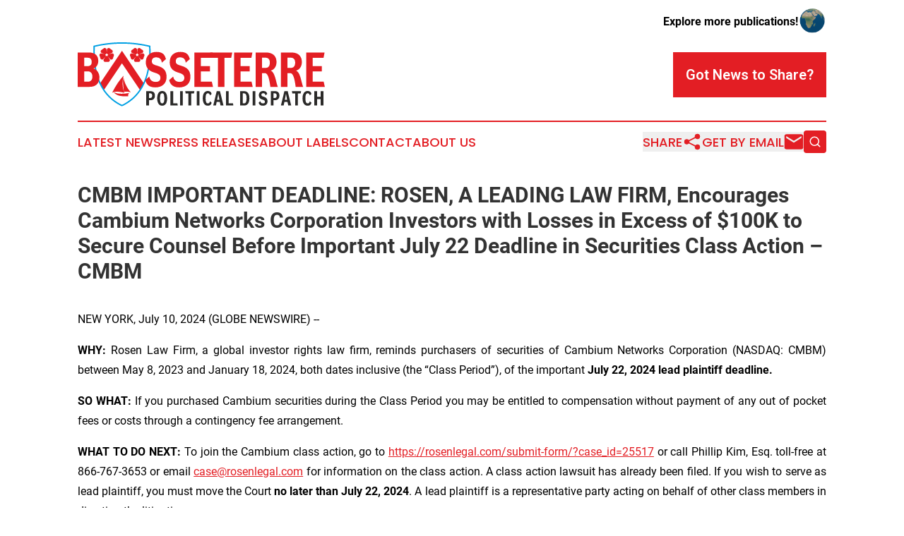

--- FILE ---
content_type: text/html;charset=utf-8
request_url: https://www.basseterrepoliticaldispatch.com/article/726690554-cmbm-important-deadline-rosen-a-leading-law-firm-encourages-cambium-networks-corporation-investors-with-losses-in-excess-of-100k-to-secure-counsel
body_size: 7832
content:
<!DOCTYPE html>
<html lang="en">
<head>
  <title>CMBM IMPORTANT DEADLINE: ROSEN, A LEADING LAW FIRM, Encourages Cambium Networks Corporation Investors with Losses in Excess of $100K to Secure Counsel Before Important July 22 Deadline in Securities Class Action – CMBM | Basseterre Political Dispatch</title>
  <meta charset="utf-8">
  <meta name="viewport" content="width=device-width, initial-scale=1">
    <meta name="description" content="Basseterre Political Dispatch is an online news publication focusing on politics &amp; government in the St. Kitts &amp; Nevis: The latest politics and government news from Saint Kitts and Nevis">
    <link rel="icon" href="https://cdn.newsmatics.com/agp/sites/basseterrepoliticaldispatch-favicon-1.png" type="image/png">
  <meta name="csrf-token" content="5R3E8uHhXA6Ha7O_3Q9Z5BzbcbOQ8ApDhN_pdbXY4JA=">
  <meta name="csrf-param" content="authenticity_token">
  <link href="/css/styles.min.css?v6eb3bc323562751890e3a74b24e16ad07f30b1f7" rel="stylesheet" data-turbo-track="reload">
  <link rel="stylesheet" href="/plugins/vanilla-cookieconsent/cookieconsent.css?v6eb3bc323562751890e3a74b24e16ad07f30b1f7">
  
<style type="text/css">
    :root {
        --color-primary-background: rgba(227, 30, 36, 0.1);
        --color-primary: #e31e24;
        --color-secondary: #007eb3;
    }
</style>

  <script type="importmap">
    {
      "imports": {
          "adController": "/js/controllers/adController.js?v6eb3bc323562751890e3a74b24e16ad07f30b1f7",
          "alertDialog": "/js/controllers/alertDialog.js?v6eb3bc323562751890e3a74b24e16ad07f30b1f7",
          "articleListController": "/js/controllers/articleListController.js?v6eb3bc323562751890e3a74b24e16ad07f30b1f7",
          "dialog": "/js/controllers/dialog.js?v6eb3bc323562751890e3a74b24e16ad07f30b1f7",
          "flashMessage": "/js/controllers/flashMessage.js?v6eb3bc323562751890e3a74b24e16ad07f30b1f7",
          "gptAdController": "/js/controllers/gptAdController.js?v6eb3bc323562751890e3a74b24e16ad07f30b1f7",
          "hamburgerController": "/js/controllers/hamburgerController.js?v6eb3bc323562751890e3a74b24e16ad07f30b1f7",
          "labelsDescription": "/js/controllers/labelsDescription.js?v6eb3bc323562751890e3a74b24e16ad07f30b1f7",
          "searchController": "/js/controllers/searchController.js?v6eb3bc323562751890e3a74b24e16ad07f30b1f7",
          "videoController": "/js/controllers/videoController.js?v6eb3bc323562751890e3a74b24e16ad07f30b1f7",
          "navigationController": "/js/controllers/navigationController.js?v6eb3bc323562751890e3a74b24e16ad07f30b1f7"          
      }
    }
  </script>
  <script>
      (function(w,d,s,l,i){w[l]=w[l]||[];w[l].push({'gtm.start':
      new Date().getTime(),event:'gtm.js'});var f=d.getElementsByTagName(s)[0],
      j=d.createElement(s),dl=l!='dataLayer'?'&l='+l:'';j.async=true;
      j.src='https://www.googletagmanager.com/gtm.js?id='+i+dl;
      f.parentNode.insertBefore(j,f);
      })(window,document,'script','dataLayer','GTM-KGCXW2X');
  </script>

  <script>
    window.dataLayer.push({
      'cookie_settings': 'delta'
    });
  </script>
</head>
<body class="df-5 is-subpage">
<noscript>
  <iframe src="https://www.googletagmanager.com/ns.html?id=GTM-KGCXW2X"
          height="0" width="0" style="display:none;visibility:hidden"></iframe>
</noscript>
<div class="layout">

  <!-- Top banner -->
  <div class="max-md:hidden w-full content universal-ribbon-inner flex justify-end items-center">
    <a href="https://www.affinitygrouppublishing.com/" target="_blank" class="brands">
      <span class="font-bold text-black">Explore more publications!</span>
      <div>
        <img src="/images/globe.png" height="40" width="40" class="icon-globe"/>
      </div>
    </a>
  </div>
  <header data-controller="hamburger">
  <div class="content">
    <div class="header-top">
      <div class="flex gap-2 masthead-container justify-between items-center">
        <div class="mr-4 logo-container">
          <a href="/">
              <img src="https://cdn.newsmatics.com/agp/sites/basseterrepoliticaldispatch-logo-1.svg" alt="Basseterre Political Dispatch"
                class="max-md:!h-[60px] lg:!max-h-[115px]" height="104"
                width="auto" />
          </a>
        </div>
        <button class="hamburger relative w-8 h-6">
          <span aria-hidden="true"
            class="block absolute h-[2px] w-9 bg-[--color-primary] transform transition duration-500 ease-in-out -translate-y-[15px]"></span>
          <span aria-hidden="true"
            class="block absolute h-[2px] w-7 bg-[--color-primary] transform transition duration-500 ease-in-out translate-x-[7px]"></span>
          <span aria-hidden="true"
            class="block absolute h-[2px] w-9 bg-[--color-primary] transform transition duration-500 ease-in-out translate-y-[15px]"></span>
        </button>
        <a href="/submit-news" class="max-md:hidden button button-upload-content button-primary w-fit">
          <span>Got News to Share?</span>
        </a>
      </div>
      <!--  Screen size line  -->
      <div class="absolute bottom-0 -ml-[20px] w-screen h-[1px] bg-[--color-primary] z-50 md:hidden">
      </div>
    </div>
    <!-- Navigation bar -->
    <div class="navigation is-hidden-on-mobile" id="main-navigation">
      <div class="w-full md:hidden">
        <div data-controller="search" class="relative w-full">
  <div data-search-target="form" class="relative active">
    <form data-action="submit->search#performSearch" class="search-form">
      <input type="text" name="query" placeholder="Search..." data-search-target="input" class="search-input md:hidden" />
      <button type="button" data-action="click->search#toggle" data-search-target="icon" class="button-search">
        <img height="18" width="18" src="/images/search.svg" />
      </button>
    </form>
  </div>
</div>

      </div>
      <nav class="navigation-part">
          <a href="/latest-news" class="nav-link">
            Latest News
          </a>
          <a href="/press-releases" class="nav-link">
            Press Releases
          </a>
          <a href="/about-labels" class="nav-link">
            About Labels
          </a>
          <a href="/contact" class="nav-link">
            Contact
          </a>
          <a href="/about" class="nav-link">
            About Us
          </a>
      </nav>
      <div class="w-full md:w-auto md:justify-end">
        <div data-controller="navigation" class="header-actions hidden">
  <button class="nav-link flex gap-1 items-center" onclick="window.ShareDialog.openDialog()">
    <span data-navigation-target="text">
      Share
    </span>
    <span class="icon-share"></span>
  </button>
  <button onclick="window.AlertDialog.openDialog()" class="nav-link nav-link-email flex items-center gap-1.5">
    <span data-navigation-target="text">
      Get by Email
    </span>
    <span class="icon-mail"></span>
  </button>
  <div class="max-md:hidden">
    <div data-controller="search" class="relative w-full">
  <div data-search-target="form" class="relative active">
    <form data-action="submit->search#performSearch" class="search-form">
      <input type="text" name="query" placeholder="Search..." data-search-target="input" class="search-input md:hidden" />
      <button type="button" data-action="click->search#toggle" data-search-target="icon" class="button-search">
        <img height="18" width="18" src="/images/search.svg" />
      </button>
    </form>
  </div>
</div>

  </div>
</div>

      </div>
      <a href="/submit-news" class="md:hidden uppercase button button-upload-content button-primary w-fit">
        <span>Got News to Share?</span>
      </a>
      <a href="https://www.affinitygrouppublishing.com/" target="_blank" class="nav-link-agp">
        Explore more publications!
        <img src="/images/globe.png" height="35" width="35" />
      </a>
    </div>
  </div>
</header>

  <div id="main-content" class="content">
    <div id="flash-message"></div>
    <h1>CMBM IMPORTANT DEADLINE: ROSEN, A LEADING LAW FIRM, Encourages Cambium Networks Corporation Investors with Losses in Excess of $100K to Secure Counsel Before Important July 22 Deadline in Securities Class Action – CMBM</h1>
<div class="press-release">
  
      <p align="justify">NEW YORK, July  10, 2024  (GLOBE NEWSWIRE) -- </p>  <p align="justify"><strong>WHY: </strong>Rosen Law Firm, a global investor rights law firm, reminds purchasers of securities of Cambium Networks Corporation (NASDAQ: CMBM) between May 8, 2023 and January 18, 2024, both dates inclusive (the &#x201C;Class Period&#x201D;), of the important <strong>July 22, 2024 lead plaintiff deadline.</strong><br></p>  <p align="justify"><strong>SO WHAT:</strong> If you purchased Cambium securities during the Class Period you may be entitled to compensation without payment of any out of pocket fees or costs through a contingency fee arrangement.</p>  <p align="justify"><strong>WHAT TO DO NEXT: </strong>To join the Cambium class action, go to <a href="https://www.globenewswire.com/Tracker?data=V0y6i5_8EcgMqgO_jvotb5Jwb_-E5ruTJmt5TP9nnqtPu3wlVuAytOHrqwe9XQv4BBUxR2_ORHTYFzWGxD-N7cxETWFB7DaNpWHyXmAKLBZwXk8JV6tWm55_j3hjra1jU2TEp2NzYtBR5tYFljXWvecQi2yNgMOx3_m5KiTjbmY=" rel="nofollow" target="_blank">https://rosenlegal.com/submit-form/?case_id=25517</a> or call Phillip Kim, Esq. toll-free at 866-767-3653 or email <a href="https://www.globenewswire.com/Tracker?data=ys_tNv6zH48kH79BGf5w6_EMIWusvxhl0nz2sVYc3LCuRE27kju1XceZV9vusfXhKQt_p14To_wVQfsJj_hxRemqcHExv1C8_ETBeKV03NA=" rel="nofollow" target="_blank">case@rosenlegal.com</a> for information on the class action. A class action lawsuit has already been filed. If you wish to serve as lead plaintiff, you must move the Court <strong>no later than July 22, 2024</strong>. A lead plaintiff is a representative party acting on behalf of other class members in directing the litigation.</p>  <p align="justify"><strong>WHY ROSEN LAW: </strong>We encourage investors to select qualified counsel with a track record of success in leadership roles. Often, firms issuing notices do not have comparable experience, resources or any meaningful peer recognition. <strong>Many of these firms do not actually litigate securities class actions, but are merely middlemen that refer clients or partner with law firms that actually litigate the cases.</strong> Be wise in selecting counsel. The Rosen Law Firm represents investors throughout the globe, concentrating its practice in securities class actions and shareholder derivative litigation. Rosen Law Firm has achieved the largest ever securities class action settlement against a Chinese Company. Rosen Law Firm was Ranked No. 1 by ISS Securities Class Action Services for number of securities class action settlements in 2017. The firm has been ranked in the top 4 each year since 2013 and has recovered hundreds of millions of dollars for investors. In 2019 alone the firm secured over $438 million for investors. In 2020, founding partner Laurence Rosen was named by law360 as a Titan of Plaintiffs&#x2019; Bar. Many of the firm&#x2019;s attorneys have been recognized by Lawdragon and Super Lawyers.</p>  <p align="justify"><strong>DETAILS OF THE CASE: </strong>According to the lawsuit, defendants throughout the Class Period made false and/or misleading statements and/or failed to disclose that: (1) there was a buildup of inventory in Cambium&#x2019;s distribution channels; (2) Cambium and its distributors were reasonably likely to offer aggressive discounts to reduce the high channel inventories; (3) Cambium&#x2019;s revenue would decline sequentially until the excess channel inventory was sold through; (4) Cambium was likely to incur significant charges to writedown excess and obsolete inventory; (5) as a result of the foregoing, Cambium&#x2019;s fiscal 2023 revenue and earnings would be adversely affected; and (6) as a result of the foregoing, defendants&#x2019; positive statements about Cambium&#x2019;s business, operations, and prospects were materially misleading and/or lacked a reasonable basis. When the true details entered the market, the lawsuit claims that investors suffered damages.<br>To join the Cambium class action, go to <a href="https://www.globenewswire.com/Tracker?data=V0y6i5_8EcgMqgO_jvotb5Jwb_-E5ruTJmt5TP9nnqtPu3wlVuAytOHrqwe9XQv4NualOTXF7yWZ931nIT4eqGWk4JnxRG3Eb6u434vJH5SM9L0q87EyEdAHRUZ2ATqCsXs66rSpUVrjRl6b7LXY2428Oa8U1-AlbwxVezDz0xM=" rel="nofollow" target="_blank">https://rosenlegal.com/submit-form/?case_id=25517</a> or call Phillip Kim, Esq. toll-free at 866-767-3653 or email <a href="https://www.globenewswire.com/Tracker?data=ys_tNv6zH48kH79BGf5w66eeJG_lvaEHP2UxNxM_Aq3SbTzfnHl1lD7Tb6hR3Cw2107a8BaCMvf-IhJXd2Bew7j_p2lHaUTlOlqQgq08AWI=" rel="nofollow" target="_blank">case@rosenlegal.com</a> for information on the class action.</p>  <p align="justify">No Class Has Been Certified. Until a class is certified, you are not represented by counsel unless you retain one. You may select counsel of your choice. You may also remain an absent class member and do nothing at this point. An investor&#x2019;s ability to share in any potential future recovery is not dependent upon serving as lead plaintiff.</p>  <p align="justify">Follow us for updates on LinkedIn: <a href="https://www.globenewswire.com/Tracker?data=V0y6i5_8EcgMqgO_jvotb3USfUHy6X8gk9Jjc8aWV8jvdJZ3sh3GCSkm95HT0eRAnz1tbti3IXV8HqpNB8o6OFNFCBUSSpLbPqQcXsg9qmwE2wLy1gDsDHXmxKJgcQyy5QkyxbQk2iZ1nppEzolWXjqU_gSAf8N8W8l8RxPrMVs=" rel="nofollow" target="_blank">https://www.linkedin.com/company/the-rosen-law-firm</a>, on Twitter: <a href="https://www.globenewswire.com/Tracker?data=V0y6i5_8EcgMqgO_jvotb1sO81-QJi2dqeNtG65bqDyjZi6fC_OgWTTH33Uz6g1e10OT2h4-NO9HRLCWqUukqMc7tX-u1ouewTFBSx9p71aQ5jMwFz75wZZmDUhh4wcb" rel="nofollow" target="_blank">https://twitter.com/rosen_firm</a> or on Facebook: <a href="https://www.globenewswire.com/Tracker?data=V0y6i5_8EcgMqgO_jvotb-dVk_qJEZyjdq_FxI4ygoAIyYqIoPqOIYZLw8N7uedLqSrTZ1pkNgj7E7j7yJk2fFm0H7Q0MlV3AxX9PjEH5aiAo7R7W7hGI8NHwsdWYBddR1VTFUZ-Bl5E7o4Xg0Z9mw==" rel="nofollow" target="_blank">https://www.facebook.com/rosenlawfirm/</a>.</p>  <p align="justify">Attorney Advertising. Prior results do not guarantee a similar outcome.</p>  <p align="justify">-------------------------------</p>  <p>Contact Information:</p>  <p>&#xA0;&#xA0;&#xA0;&#xA0;&#xA0;&#xA0;&#xA0;&#xA0;Laurence Rosen, Esq.<br>&#xA0;&#xA0;&#xA0;&#xA0;&#xA0;&#xA0;&#xA0;&#xA0;Phillip Kim, Esq.<br>&#xA0;&#xA0;&#xA0;&#xA0;&#xA0;&#xA0;&#xA0;&#xA0;The Rosen Law Firm, P.A.<br>&#xA0;&#xA0;&#xA0;&#xA0;&#xA0;&#xA0;&#xA0;&#xA0;275 Madison Avenue, 40th Floor<br>&#xA0;&#xA0;&#xA0;&#xA0;&#xA0;&#xA0;&#xA0;&#xA0;New York, NY 10016<br>&#xA0;&#xA0;&#xA0;&#xA0;&#xA0;&#xA0;&#xA0;&#xA0;Tel: (212) 686-1060<br>&#xA0;&#xA0;&#xA0;&#xA0;&#xA0;&#xA0;&#xA0;&#xA0;Toll Free: (866) 767-3653<br>&#xA0;&#xA0;&#xA0;&#xA0;&#xA0;&#xA0;&#xA0;&#xA0;Fax: (212) 202-3827<br>&#xA0;&#xA0;&#xA0;&#xA0;&#xA0;&#xA0;&#xA0;&#xA0;<a href="https://www.globenewswire.com/Tracker?data=ys_tNv6zH48kH79BGf5w6yRCjp2CP3fw2cbsmhuJ4aTJGxqzfZvULjzNUlgCHN66o0K_9OKOynuKzCW6Fnde_gN9lDQcGfBQe-F-FwhN3DA=" rel="nofollow" target="_blank">case@rosenlegal.com</a><br>&#xA0;&#xA0;&#xA0;&#xA0;&#xA0;&#xA0;&#xA0;&#xA0;<a href="https://www.globenewswire.com/Tracker?data=Bf_95Ryq3kWaZMpYgg_hzBcY1yaSSSi2LX-CQLX4jOevThb9zOSslbKpyxvt367zcyq_vPoo6fUwntdL1iySYKO881eg4mctFCrPgvjxS90=" rel="nofollow" target="_blank">www.rosenlegal.com</a></p> <img class="__GNW8366DE3E__IMG" src="https://www.globenewswire.com/newsroom/ti?nf=OTE3NjAxMyM2MzYxNjQ0IzIwMjA0MTE="> <br><img src="https://ml.globenewswire.com/media/OWRhZTFjMGYtOGE3YS00YmJhLWE1NTQtYWNiMGQwOTkwNWI4LTEwMzE5ODM=/tiny/The-Rosen-Law-Firm-PA.png" referrerpolicy="no-referrer-when-downgrade"><p><a href="https://www.globenewswire.com/NewsRoom/AttachmentNg/745335af-3a3a-4fb5-84c0-fdedc9adf092" rel="nofollow"><img src="https://ml.globenewswire.com/media/745335af-3a3a-4fb5-84c0-fdedc9adf092/small/july-30-2021-rosen-logo-jpg.jpg" border="0" width="150" height="56" alt="Primary Logo"></a></p>
    <p>
  Legal Disclaimer:
</p>
<p>
  EIN Presswire provides this news content "as is" without warranty of any kind. We do not accept any responsibility or liability
  for the accuracy, content, images, videos, licenses, completeness, legality, or reliability of the information contained in this
  article. If you have any complaints or copyright issues related to this article, kindly contact the author above.
</p>
<img class="prtr" src="https://www.einpresswire.com/tracking/article.gif?t=5&a=e2yCg2spj4hw9m8K&i=s5_uXNAvi77DIuaE" alt="">
</div>

  </div>
</div>
<footer class="footer footer-with-line">
  <div class="content flex flex-col">
    <p class="footer-text text-sm mb-4 order-2 lg:order-1">© 1995-2026 Newsmatics Inc. dba Affinity Group Publishing &amp; Basseterre Political Dispatch. All Rights Reserved.</p>
    <div class="footer-nav lg:mt-2 mb-[30px] lg:mb-0 flex gap-7 flex-wrap justify-center order-1 lg:order-2">
        <a href="/about" class="footer-link">About</a>
        <a href="/archive" class="footer-link">Press Release Archive</a>
        <a href="/submit-news" class="footer-link">Submit Press Release</a>
        <a href="/legal/terms" class="footer-link">Terms &amp; Conditions</a>
        <a href="/legal/dmca" class="footer-link">Copyright/DMCA Policy</a>
        <a href="/legal/privacy" class="footer-link">Privacy Policy</a>
        <a href="/contact" class="footer-link">Contact</a>
    </div>
  </div>
</footer>
<div data-controller="dialog" data-dialog-url-value="/" data-action="click->dialog#clickOutside">
  <dialog
    class="modal-shadow fixed backdrop:bg-black/20 z-40 text-left bg-white rounded-full w-[350px] h-[350px] overflow-visible"
    data-dialog-target="modal"
  >
    <div class="text-center h-full flex items-center justify-center">
      <button data-action="click->dialog#close" type="button" class="modal-share-close-button">
        ✖
      </button>
      <div>
        <div class="mb-4">
          <h3 class="font-bold text-[28px] mb-3">Share us</h3>
          <span class="text-[14px]">on your social networks:</span>
        </div>
        <div class="flex gap-6 justify-center text-center">
          <a href="https://www.facebook.com/sharer.php?u=https://www.basseterrepoliticaldispatch.com" class="flex flex-col items-center font-bold text-[#4a4a4a] text-sm" target="_blank">
            <span class="h-[55px] flex items-center">
              <img width="40px" src="/images/fb.png" alt="Facebook" class="mb-2">
            </span>
            <span class="text-[14px]">
              Facebook
            </span>
          </a>
          <a href="https://www.linkedin.com/sharing/share-offsite/?url=https://www.basseterrepoliticaldispatch.com" class="flex flex-col items-center font-bold text-[#4a4a4a] text-sm" target="_blank">
            <span class="h-[55px] flex items-center">
              <img width="40px" height="40px" src="/images/linkedin.png" alt="LinkedIn" class="mb-2">
            </span>
            <span class="text-[14px]">
            LinkedIn
            </span>
          </a>
        </div>
      </div>
    </div>
  </dialog>
</div>

<div data-controller="alert-dialog" data-action="click->alert-dialog#clickOutside">
  <dialog
    class="fixed backdrop:bg-black/20 modal-shadow z-40 text-left bg-white rounded-full w-full max-w-[450px] aspect-square overflow-visible"
    data-alert-dialog-target="modal">
    <div class="flex items-center text-center -mt-4 h-full flex-1 p-8 md:p-12">
      <button data-action="click->alert-dialog#close" type="button" class="modal-close-button">
        ✖
      </button>
      <div class="w-full" data-alert-dialog-target="subscribeForm">
        <img class="w-8 mx-auto mb-4" src="/images/agps.svg" alt="AGPs" />
        <p class="md:text-lg">Get the latest news on this topic.</p>
        <h3 class="dialog-title mt-4">SIGN UP FOR FREE TODAY</h3>
        <form data-action="submit->alert-dialog#submit" method="POST" action="/alerts">
  <input type="hidden" name="authenticity_token" value="5R3E8uHhXA6Ha7O_3Q9Z5BzbcbOQ8ApDhN_pdbXY4JA=">

  <input data-alert-dialog-target="fullnameInput" type="text" name="fullname" id="fullname" autocomplete="off" tabindex="-1">
  <label>
    <input data-alert-dialog-target="emailInput" placeholder="Email address" name="email" type="email"
      value=""
      class="rounded-xs mb-2 block w-full bg-white px-4 py-2 text-gray-900 border-[1px] border-solid border-gray-600 focus:border-2 focus:border-gray-800 placeholder:text-gray-400"
      required>
  </label>
  <div class="text-red-400 text-sm" data-alert-dialog-target="errorMessage"></div>

  <input data-alert-dialog-target="timestampInput" type="hidden" name="timestamp" value="1770022716" autocomplete="off" tabindex="-1">

  <input type="submit" value="Sign Up"
    class="!rounded-[3px] w-full mt-2 mb-4 bg-primary px-5 py-2 leading-5 font-semibold text-white hover:color-primary/75 cursor-pointer">
</form>
<a data-action="click->alert-dialog#close" class="text-black underline hover:no-underline inline-block mb-4" href="#">No Thanks</a>
<p class="text-[15px] leading-[22px]">
  By signing to this email alert, you<br /> agree to our
  <a href="/legal/terms" class="underline text-primary hover:no-underline" target="_blank">Terms & Conditions</a>
</p>

      </div>
      <div data-alert-dialog-target="checkEmail" class="hidden">
        <img class="inline-block w-9" src="/images/envelope.svg" />
        <h3 class="dialog-title">Check Your Email</h3>
        <p class="text-lg mb-12">We sent a one-time activation link to <b data-alert-dialog-target="userEmail"></b>.
          Just click on the link to
          continue.</p>
        <p class="text-lg">If you don't see the email in your inbox, check your spam folder or <a
            class="underline text-primary hover:no-underline" data-action="click->alert-dialog#showForm" href="#">try
            again</a>
        </p>
      </div>

      <!-- activated -->
      <div data-alert-dialog-target="activated" class="hidden">
        <img class="w-8 mx-auto mb-4" src="/images/agps.svg" alt="AGPs" />
        <h3 class="dialog-title">SUCCESS</h3>
        <p class="text-lg">You have successfully confirmed your email and are subscribed to <b>
            Basseterre Political Dispatch
          </b> daily
          news alert.</p>
      </div>
      <!-- alreadyActivated -->
      <div data-alert-dialog-target="alreadyActivated" class="hidden">
        <img class="w-8 mx-auto mb-4" src="/images/agps.svg" alt="AGPs" />
        <h3 class="dialog-title">Alert was already activated</h3>
        <p class="text-lg">It looks like you have already confirmed and are receiving the <b>
            Basseterre Political Dispatch
          </b> daily news
          alert.</p>
      </div>
      <!-- activateErrorMessage -->
      <div data-alert-dialog-target="activateErrorMessage" class="hidden">
        <img class="w-8 mx-auto mb-4" src="/images/agps.svg" alt="AGPs" />
        <h3 class="dialog-title">Oops!</h3>
        <p class="text-lg mb-4">It looks like something went wrong. Please try again.</p>
        <form data-action="submit->alert-dialog#submit" method="POST" action="/alerts">
  <input type="hidden" name="authenticity_token" value="5R3E8uHhXA6Ha7O_3Q9Z5BzbcbOQ8ApDhN_pdbXY4JA=">

  <input data-alert-dialog-target="fullnameInput" type="text" name="fullname" id="fullname" autocomplete="off" tabindex="-1">
  <label>
    <input data-alert-dialog-target="emailInput" placeholder="Email address" name="email" type="email"
      value=""
      class="rounded-xs mb-2 block w-full bg-white px-4 py-2 text-gray-900 border-[1px] border-solid border-gray-600 focus:border-2 focus:border-gray-800 placeholder:text-gray-400"
      required>
  </label>
  <div class="text-red-400 text-sm" data-alert-dialog-target="errorMessage"></div>

  <input data-alert-dialog-target="timestampInput" type="hidden" name="timestamp" value="1770022716" autocomplete="off" tabindex="-1">

  <input type="submit" value="Sign Up"
    class="!rounded-[3px] w-full mt-2 mb-4 bg-primary px-5 py-2 leading-5 font-semibold text-white hover:color-primary/75 cursor-pointer">
</form>
<a data-action="click->alert-dialog#close" class="text-black underline hover:no-underline inline-block mb-4" href="#">No Thanks</a>
<p class="text-[15px] leading-[22px]">
  By signing to this email alert, you<br /> agree to our
  <a href="/legal/terms" class="underline text-primary hover:no-underline" target="_blank">Terms & Conditions</a>
</p>

      </div>

      <!-- deactivated -->
      <div data-alert-dialog-target="deactivated" class="hidden">
        <img class="w-8 mx-auto mb-4" src="/images/agps.svg" alt="AGPs" />
        <h3 class="dialog-title">You are Unsubscribed!</h3>
        <p class="text-lg">You are no longer receiving the <b>
            Basseterre Political Dispatch
          </b>daily news alert.</p>
      </div>
      <!-- alreadyDeactivated -->
      <div data-alert-dialog-target="alreadyDeactivated" class="hidden">
        <img class="w-8 mx-auto mb-4" src="/images/agps.svg" alt="AGPs" />
        <h3 class="dialog-title">You have already unsubscribed!</h3>
        <p class="text-lg">You are no longer receiving the <b>
            Basseterre Political Dispatch
          </b> daily news alert.</p>
      </div>
      <!-- deactivateErrorMessage -->
      <div data-alert-dialog-target="deactivateErrorMessage" class="hidden">
        <img class="w-8 mx-auto mb-4" src="/images/agps.svg" alt="AGPs" />
        <h3 class="dialog-title">Oops!</h3>
        <p class="text-lg">Try clicking the Unsubscribe link in the email again and if it still doesn't work, <a
            href="/contact">contact us</a></p>
      </div>
    </div>
  </dialog>
</div>

<script src="/plugins/vanilla-cookieconsent/cookieconsent.umd.js?v6eb3bc323562751890e3a74b24e16ad07f30b1f7"></script>
  <script src="/js/cookieconsent.js?v6eb3bc323562751890e3a74b24e16ad07f30b1f7"></script>

<script type="module" src="/js/app.js?v6eb3bc323562751890e3a74b24e16ad07f30b1f7"></script>
</body>
</html>


--- FILE ---
content_type: image/svg+xml
request_url: https://cdn.newsmatics.com/agp/sites/basseterrepoliticaldispatch-logo-1.svg
body_size: 13231
content:
<?xml version="1.0" encoding="UTF-8" standalone="no"?>
<svg
   xmlns:dc="http://purl.org/dc/elements/1.1/"
   xmlns:cc="http://creativecommons.org/ns#"
   xmlns:rdf="http://www.w3.org/1999/02/22-rdf-syntax-ns#"
   xmlns:svg="http://www.w3.org/2000/svg"
   xmlns="http://www.w3.org/2000/svg"
   xml:space="preserve"
   width="399.11765"
   height="104"
   version="1.0"
   style="clip-rule:evenodd;fill-rule:evenodd;image-rendering:optimizeQuality;shape-rendering:geometricPrecision;text-rendering:geometricPrecision"
   viewBox="0 0 67.700331 17.68"
   id="svg79"><metadata
   id="metadata83"><rdf:RDF><cc:Work
       rdf:about=""><dc:format>image/svg+xml</dc:format><dc:type
         rdf:resource="http://purl.org/dc/dcmitype/StillImage" /></cc:Work></rdf:RDF></metadata>
 <defs
   id="defs4">
  <style
   type="text/css"
   id="style2">
   <![CDATA[
    .fil2 {fill:#E31E24}
    .fil3 {fill:#2B2A29;fill-rule:nonzero}
    .fil0 {fill:#E31E24;fill-rule:nonzero}
    .fil1 {fill:#00A0E3;fill-rule:nonzero}
   ]]>
  </style>
 </defs>
 <g
   id="Layer_x0020_1"
   transform="translate(-0.075)">
  <metadata
   id="CorelCorpID_0Corel-Layer" />
  <g
   id="_2682970784368">
   <path
   class="fil0"
   d="m 6.14,11.33 6.01,-8.99 6.01,8.99 c -0.3,0.65 -0.65,1.28 -1.04,1.87 L 12.15,5.78 7.18,13.2 C 6.79,12.61 6.44,11.98 6.14,11.33 Z"
   id="path7" />
   <g
   id="g11">
    <path
   class="fil1"
   d="M 4.48,0.91 4.56,1.29 4.71,1.11 4.69,1.76 4.67,2.4 4.68,3.04 4.69,3.67 4.72,4.3 4.76,4.92 4.82,5.54 4.9,6.15 l 0.09,0.6 0.1,0.6 0.12,0.58 0.14,0.58 0.15,0.56 0.17,0.56 0.19,0.54 0.21,0.54 0.23,0.52 0.25,0.51 0.26,0.5 0.29,0.48 0.3,0.47 0.33,0.45 0.35,0.44 0.37,0.43 0.39,0.41 0.41,0.39 0.44,0.37 0.46,0.36 0.48,0.34 0.51,0.33 0.53,0.3 0.56,0.28 -0.16,0.35 -0.58,-0.3 L 10.95,17.03 10.42,16.7 9.92,16.35 9.45,15.98 9,15.59 8.57,15.19 8.17,14.77 7.79,14.33 7.43,13.87 7.09,13.4 6.78,12.92 6.48,12.42 6.21,11.91 5.96,11.39 5.72,10.85 5.51,10.31 5.32,9.75 5.14,9.18 4.98,8.6 4.84,8.01 4.72,7.42 4.61,6.81 4.52,6.2 4.45,5.58 4.39,4.96 4.34,4.32 4.31,3.69 4.3,3.04 V 2.4 L 4.31,1.75 4.33,1.09 Z M 4.33,1.09 4.34,0.95 4.48,0.91 Z M 12.15,0 v 0.38 0 H 11.91 11.66 L 11.42,0.39 11.18,0.4 H 10.93 L 10.69,0.41 10.45,0.43 10.21,0.44 9.97,0.45 9.73,0.47 9.49,0.49 9.25,0.51 9.01,0.53 8.77,0.56 8.54,0.58 8.3,0.61 8.06,0.64 7.82,0.67 7.59,0.71 7.35,0.74 7.12,0.78 6.88,0.81 6.65,0.85 6.42,0.89 6.18,0.94 5.95,0.98 5.72,1.03 5.49,1.08 5.25,1.13 5.02,1.18 4.79,1.23 4.56,1.29 4.48,0.91 4.71,0.86 4.94,0.81 5.17,0.75 5.41,0.7 5.64,0.66 5.88,0.61 6.11,0.56 6.35,0.52 6.58,0.48 6.82,0.44 7.06,0.4 7.3,0.36 7.54,0.33 7.77,0.29 8.01,0.26 8.25,0.23 8.49,0.21 8.73,0.18 8.98,0.15 9.22,0.13 9.46,0.11 9.7,0.09 9.94,0.07 10.19,0.06 10.43,0.05 10.68,0.03 10.92,0.02 11.17,0.01 h 0.24 L 11.66,0 H 11.9 Z M 19.97,1.09 19.59,1.11 19.74,1.29 19.51,1.23 19.28,1.18 19.05,1.13 18.81,1.08 18.58,1.03 18.35,0.98 18.12,0.94 17.88,0.89 17.65,0.85 17.42,0.81 17.18,0.78 16.95,0.74 16.71,0.71 16.48,0.67 16.24,0.64 16,0.61 15.76,0.58 15.53,0.56 15.29,0.53 15.05,0.51 14.81,0.49 14.57,0.47 14.33,0.45 14.09,0.44 13.85,0.43 13.61,0.41 13.36,0.4 H 13.12 L 12.88,0.39 12.64,0.38 H 12.39 12.15 V 0 h 0.25 0.24 l 0.25,0.01 h 0.24 l 0.25,0.01 0.24,0.01 0.25,0.02 0.24,0.01 0.24,0.01 0.25,0.02 0.24,0.02 0.24,0.02 0.24,0.02 0.25,0.03 0.24,0.03 0.24,0.02 0.24,0.03 0.24,0.03 0.23,0.04 0.24,0.03 0.24,0.04 0.24,0.04 0.24,0.04 0.23,0.04 0.24,0.04 0.23,0.05 0.24,0.05 0.23,0.04 0.24,0.05 0.23,0.06 0.23,0.05 0.23,0.05 z m -0.15,-0.18 0.14,0.04 0.01,0.14 z m -7.75,16.73 0.16,-0.35 h -0.16 l 0.56,-0.28 0.53,-0.3 0.51,-0.33 0.48,-0.34 0.46,-0.36 0.44,-0.37 0.41,-0.39 0.39,-0.41 0.37,-0.43 0.35,-0.44 0.33,-0.45 0.3,-0.47 0.29,-0.48 0.26,-0.5 0.25,-0.51 0.23,-0.52 0.2,-0.54 0.2,-0.54 0.17,-0.56 0.15,-0.56 0.14,-0.58 0.12,-0.58 0.1,-0.6 L 19.4,6.15 19.48,5.54 19.53,4.92 19.58,4.3 19.61,3.67 19.62,3.04 19.63,2.4 19.61,1.76 19.59,1.11 19.97,1.09 19.99,1.75 20,2.4 v 0.64 l -0.01,0.65 -0.03,0.63 -0.05,0.64 -0.06,0.62 -0.07,0.62 -0.09,0.61 -0.11,0.61 -0.12,0.59 -0.14,0.59 -0.16,0.58 -0.18,0.57 -0.19,0.56 -0.21,0.54 -0.24,0.54 -0.25,0.52 -0.27,0.51 -0.3,0.5 -0.31,0.48 -0.34,0.47 -0.36,0.46 -0.38,0.44 -0.4,0.42 -0.43,0.4 -0.45,0.39 -0.47,0.37 -0.5,0.35 -0.53,0.33 -0.54,0.31 -0.58,0.3 z m 0.16,0 -0.08,0.04 -0.08,-0.04 z"
   id="path9" />
   </g>
   <path
   class="fil2"
   d="m 12.82,13.92 c -1.56,-0.37 -2.7,-0.39 -3.37,0 1,-2.04 2.06,-3.54 3.14,-4.72 -0.56,2.56 -0.14,3.6 0.23,4.72 z"
   id="path13" />
   <path
   class="fil2"
   d="m 14.56,13.8 c -1.2,-0.26 -1.14,-0.2 -1.85,-0.13 -0.17,-0.9 -0.39,-2.78 -0.14,-4.09 0.1,1.21 0.88,2.94 1.99,4.22 z"
   id="path15" />
   <path
   class="fil2"
   d="m 14.11,13.99 c -0.28,0.27 -0.27,0.72 -0.27,0.9 -1.97,0.08 -3.17,-0.12 -3.94,-1.11 1.03,0.53 2.61,0.5 4.21,0.21 z"
   id="path17" />
   <g
   id="_2682970795856">
    <path
   class="fil2"
   d="m 16.32,3.75 c 0.4,0 0.4,0.25 0.6,0.59 0.2,0.35 0.42,0.46 0.22,0.81 -0.2,0.35 -0.42,0.23 -0.82,0.23 -0.4,0 -0.6,0.13 -0.8,-0.22 -0.2,-0.34 0,-0.47 0.2,-0.82 0.2,-0.34 0.2,-0.59 0.6,-0.59 z"
   id="path19" />
    <path
   class="fil2"
   d="m 16.6,3.56 c 0.13,-0.38 0.36,-0.31 0.75,-0.39 0.39,-0.09 0.57,-0.25 0.84,0.04 0.26,0.3 0.09,0.47 -0.03,0.85 C 18.03,4.44 18.09,4.68 17.7,4.76 17.31,4.84 17.25,4.61 16.98,4.31 16.71,4.01 16.48,3.94 16.6,3.56 Z"
   id="path21" />
    <path
   class="fil2"
   d="M 16.51,3.23 C 16.19,3 16.33,2.8 16.37,2.4 16.41,2 16.3,1.78 16.67,1.62 c 0.36,-0.16 0.47,0.05 0.79,0.29 0.33,0.23 0.57,0.25 0.53,0.65 -0.04,0.4 -0.29,0.38 -0.65,0.54 -0.37,0.17 -0.5,0.37 -0.83,0.13 z"
   id="path23" />
    <path
   class="fil2"
   d="M 16.17,3.22 C 15.84,3.45 15.7,3.26 15.33,3.1 14.96,2.93 14.72,2.97 14.68,2.57 14.64,2.17 14.88,2.14 15.2,1.9 c 0.33,-0.23 0.42,-0.46 0.79,-0.29 0.36,0.16 0.27,0.38 0.31,0.78 0.04,0.4 0.19,0.59 -0.13,0.83 z"
   id="path25" />
    <path
   class="fil2"
   d="M 16.05,3.54 C 16.17,3.92 15.94,4 15.67,4.3 15.41,4.6 15.36,4.83 14.97,4.75 14.58,4.67 14.62,4.43 14.5,4.05 14.38,3.67 14.19,3.51 14.46,3.21 14.73,2.92 14.91,3.07 15.3,3.16 c 0.39,0.08 0.62,0 0.75,0.38 z"
   id="path27" />
   </g>
   <g
   id="_2682970791600">
    <path
   class="fil2"
   d="M 7.95,3.75 C 8.35,3.75 8.36,4 8.56,4.34 8.76,4.69 8.97,4.8 8.77,5.15 8.57,5.5 8.36,5.38 7.96,5.38 7.56,5.38 7.35,5.51 7.15,5.16 6.95,4.82 7.16,4.69 7.36,4.34 7.56,4 7.55,3.75 7.95,3.75 Z"
   id="path30" />
    <path
   class="fil2"
   d="M 8.24,3.56 C 8.36,3.18 8.59,3.25 8.98,3.17 9.38,3.08 9.55,2.92 9.82,3.21 10.09,3.51 9.91,3.68 9.79,4.06 9.66,4.44 9.72,4.68 9.33,4.76 8.94,4.84 8.88,4.61 8.61,4.31 8.35,4.01 8.11,3.94 8.24,3.56 Z"
   id="path32" />
    <path
   class="fil2"
   d="M 8.14,3.23 C 7.82,3 7.96,2.8 8,2.4 8.04,2 7.94,1.78 8.3,1.62 8.67,1.46 8.77,1.67 9.1,1.91 9.42,2.14 9.66,2.16 9.62,2.56 9.58,2.96 9.34,2.94 8.97,3.1 8.6,3.27 8.47,3.47 8.14,3.23 Z"
   id="path34" />
    <path
   class="fil2"
   d="M 7.8,3.22 C 7.48,3.45 7.33,3.26 6.96,3.1 6.6,2.93 6.36,2.97 6.31,2.57 6.27,2.17 6.51,2.14 6.84,1.9 7.16,1.67 7.25,1.44 7.62,1.61 7.98,1.77 7.89,1.99 7.93,2.39 7.97,2.79 8.12,2.98 7.8,3.22 Z"
   id="path36" />
    <path
   class="fil2"
   d="M 7.68,3.54 C 7.8,3.92 7.57,4 7.31,4.3 7.04,4.6 6.99,4.83 6.6,4.75 6.21,4.67 6.26,4.43 6.13,4.05 6.01,3.67 5.82,3.51 6.09,3.21 6.36,2.92 6.54,3.07 6.94,3.16 c 0.39,0.08 0.62,0 0.74,0.38 z"
   id="path38" />
   </g>
   <path
   class="fil0"
   d="M 0,12.29 H 3.29 C 5.22,12.29 5.96,11.1 5.96,9.64 5.96,8.47 5.23,7.47 4.33,7.21 5.04,7.02 5.65,6.18 5.65,5.18 5.65,3.77 4.9,2.81 3.06,2.81 H 0 Z M 1.77,10.87 V 8.01 h 1 c 0.8,0 1.27,0.58 1.27,1.48 0,0.86 -0.47,1.38 -1.25,1.38 z m 0,-4.29 V 4.25 h 0.88 c 0.79,0 1.19,0.32 1.19,1.19 0,0.74 -0.37,1.14 -1.18,1.14 z"
   id="path41" />
   <path
   class="fil0"
   d="m 21.31,12.44 c 1.87,0 3.08,-1.06 3.08,-2.87 0,-1.76 -0.76,-2.62 -2.75,-3.17 -1,-0.27 -1.28,-0.57 -1.28,-1.16 0,-0.69 0.4,-1.09 1.16,-1.09 1,0 1.47,0.54 1.57,1.46 L 24.22,4.64 C 23.9,3.3 23.18,2.65 21.65,2.65 c -1.86,0 -2.95,1.08 -2.95,2.86 0,1.31 0.6,2.31 2.24,2.81 1.45,0.42 1.77,0.8 1.77,1.53 0,0.65 -0.46,1.08 -1.27,1.08 -0.98,0 -1.66,-0.54 -1.78,-1.48 l -1.11,0.97 c 0.32,1.39 1.23,2.02 2.76,2.02 z"
   id="path43" />
   <path
   id="1"
   class="fil0"
   d="m 27.87,12.44 c 1.87,0 3.07,-1.06 3.07,-2.87 0,-1.76 -0.76,-2.62 -2.74,-3.17 -1,-0.27 -1.28,-0.57 -1.28,-1.16 0,-0.69 0.4,-1.09 1.16,-1.09 1,0 1.47,0.54 1.57,1.46 L 30.78,4.64 C 30.46,3.3 29.74,2.65 28.21,2.65 c -1.86,0 -2.95,1.08 -2.95,2.86 0,1.31 0.59,2.31 2.24,2.81 1.44,0.42 1.77,0.8 1.77,1.53 0,0.65 -0.46,1.08 -1.28,1.08 -0.97,0 -1.65,-0.54 -1.77,-1.48 l -1.11,0.97 c 0.31,1.39 1.23,2.02 2.76,2.02 z" />
   <path
   id="2"
   class="fil0"
   d="m 32.03,12.29 h 5.12 L 36.82,10.83 H 33.81 V 8.02 h 2.5 V 6.56 h -2.5 V 4.29 h 2.97 l 0.28,-1.48 h -5.03 z" />
   <path
   id="3"
   class="fil0"
   d="m 38.5,12.29 h 1.79 v -8 h 1.85 l 0.29,-1.48 h -6.07 l 0.3,1.48 h 1.84 z" />
   <path
   id="4"
   class="fil0"
   d="m 42.94,12.29 h 5.11 L 47.72,10.83 H 44.71 V 8.02 h 2.51 V 6.56 H 44.71 V 4.29 h 2.97 l 0.28,-1.48 h -5.02 z" />
   <path
   id="5"
   class="fil0"
   d="m 50.61,7.05 v -2.8 h 0.99 c 0.72,0 1.15,0.48 1.15,1.36 0,0.93 -0.41,1.44 -1.14,1.44 z m -1.77,5.24 h 1.77 V 8.5 h 0.77 c 0.89,0 1.23,1.72 1.51,3.79 h 2.06 C 54.79,12.06 54.56,11 54.27,9.91 53.98,8.92 53.6,8.04 52.99,7.82 53.86,7.6 54.58,6.74 54.58,5.45 54.58,3.99 53.76,2.81 51.72,2.81 h -2.88 z" />
   <path
   id="6"
   class="fil0"
   d="m 57.56,7.05 v -2.8 h 0.99 c 0.72,0 1.15,0.48 1.15,1.36 0,0.93 -0.41,1.44 -1.14,1.44 z m -1.77,5.24 h 1.77 V 8.5 h 0.77 c 0.89,0 1.23,1.72 1.51,3.79 H 61.9 C 61.74,12.06 61.51,11 61.22,9.91 60.93,8.92 60.55,8.04 59.94,7.82 c 0.87,-0.22 1.6,-1.08 1.6,-2.37 0,-1.46 -0.83,-2.64 -2.87,-2.64 h -2.88 z" />
   <path
   id="7"
   class="fil0"
   d="m 62.74,12.29 h 5.11 L 67.52,10.83 H 64.51 V 8.02 h 2.51 V 6.56 H 64.51 V 4.29 h 2.98 l 0.28,-1.48 h -5.03 z" />
   <path
   class="fil3"
   d="m 18.82,17.44 h 0.74 v -1.47 h 0.47 c 0.69,0 1.17,-0.44 1.17,-1.22 0,-0.76 -0.34,-1.26 -1.18,-1.26 h -1.2 z m 0.74,-2.08 v -1.27 h 0.41 c 0.3,0 0.48,0.23 0.48,0.62 0,0.41 -0.19,0.65 -0.48,0.65 z"
   id="path52" />
   <path
   id="path54"
   class="fil3"
   d="m 23.19,17.5 c 0.93,0 1.37,-0.83 1.37,-2.04 0,-1.2 -0.44,-2.03 -1.37,-2.03 -0.92,0 -1.37,0.83 -1.37,2.03 0,1.21 0.45,2.04 1.37,2.04 z m 0,-0.64 c -0.45,0 -0.59,-0.52 -0.59,-1.4 0,-0.88 0.14,-1.39 0.59,-1.39 0.46,0 0.59,0.51 0.59,1.39 0,0.88 -0.13,1.4 -0.59,1.4 z" />
   <path
   id="path56"
   class="fil3"
   d="m 25.46,17.44 h 2.02 L 27.36,16.82 H 26.2 v -3.33 h -0.74 z" />
   <path
   id="path58"
   class="fil3"
   d="m 28.11,17.44 h 0.74 v -3.95 h -0.74 z" />
   <path
   id="path60"
   class="fil3"
   d="m 30.4,17.44 h 0.74 v -3.33 h 0.77 l 0.12,-0.62 h -2.52 l 0.12,0.62 h 0.77 z" />
   <path
   id="path62"
   class="fil3"
   d="m 32.69,17.44 h 0.74 v -3.95 h -0.74 z" />
   <path
   id="path64"
   class="fil3"
   d="m 35.72,17.5 c 0.62,0 0.92,-0.27 1.05,-0.83 l -0.46,-0.4 c -0.05,0.38 -0.28,0.59 -0.57,0.59 -0.47,0 -0.63,-0.52 -0.63,-1.4 0,-0.88 0.16,-1.39 0.63,-1.39 0.29,0 0.52,0.21 0.57,0.59 l 0.46,-0.41 c -0.13,-0.55 -0.43,-0.82 -1.06,-0.82 -0.92,0 -1.38,0.83 -1.38,2.03 0,1.21 0.46,2.04 1.39,2.04 z" />
   <path
   id="path66"
   class="fil3"
   d="m 38.16,13.49 -0.95,3.95 h 0.74 l 0.2,-0.98 h 0.86 l 0.2,0.98 h 0.81 l -0.96,-3.95 z m 0.11,2.4 0.33,-1.67 0.31,1.67 z" />
   <path
   id="8"
   class="fil3"
   d="m 40.72,17.44 h 2.01 l -0.11,-0.62 h -1.17 v -3.33 h -0.73 z" />
   <path
   id="9"
   class="fil3"
   d="m 45.32,16.84 v -2.75 h 0.32 c 0.59,0 0.72,0.57 0.72,1.37 0,0.8 -0.15,1.38 -0.69,1.38 z m -0.73,0.6 h 1.14 c 0.94,0 1.41,-0.79 1.41,-1.98 0,-1.18 -0.47,-1.97 -1.41,-1.97 h -1.14 z" />
   <path
   id="10"
   class="fil3"
   d="m 48.03,17.44 h 0.74 v -3.95 h -0.74 z" />
   <path
   id="11"
   class="fil3"
   d="m 50.82,17.5 c 0.78,0 1.28,-0.44 1.28,-1.2 0,-0.73 -0.32,-1.08 -1.14,-1.31 -0.42,-0.12 -0.54,-0.24 -0.54,-0.49 0,-0.29 0.17,-0.45 0.49,-0.45 0.41,0 0.61,0.23 0.65,0.61 l 0.47,-0.41 C 51.9,13.7 51.6,13.43 50.96,13.43 c -0.77,0 -1.23,0.45 -1.23,1.18 0,0.55 0.25,0.97 0.94,1.18 0.6,0.17 0.73,0.33 0.73,0.63 0,0.27 -0.19,0.45 -0.53,0.45 -0.4,0 -0.69,-0.22 -0.74,-0.62 l -0.46,0.41 c 0.13,0.58 0.51,0.84 1.15,0.84 z" />
   <path
   id="12"
   class="fil3"
   d="m 53,17.44 h 0.74 v -1.47 h 0.47 c 0.68,0 1.17,-0.44 1.17,-1.22 0,-0.76 -0.34,-1.26 -1.18,-1.26 H 53 Z m 0.74,-2.08 v -1.27 h 0.41 c 0.3,0 0.48,0.23 0.48,0.62 0,0.41 -0.19,0.65 -0.48,0.65 z" />
   <path
   id="13"
   class="fil3"
   d="m 56.74,13.49 -0.95,3.95 h 0.75 l 0.2,-0.98 h 0.85 l 0.2,0.98 h 0.82 l -0.96,-3.95 z m 0.11,2.4 0.33,-1.67 0.31,1.67 z" />
   <path
   id="14"
   class="fil3"
   d="m 59.69,17.44 h 0.75 v -3.33 h 0.77 l 0.12,-0.62 H 58.8 l 0.12,0.62 h 0.77 z" />
   <path
   id="15"
   class="fil3"
   d="m 63.12,17.5 c 0.62,0 0.92,-0.27 1.05,-0.83 l -0.46,-0.4 c -0.05,0.38 -0.28,0.59 -0.57,0.59 -0.47,0 -0.63,-0.52 -0.63,-1.4 0,-0.88 0.16,-1.39 0.63,-1.39 0.29,0 0.52,0.21 0.57,0.59 l 0.46,-0.41 c -0.13,-0.55 -0.43,-0.82 -1.06,-0.82 -0.92,0 -1.39,0.83 -1.39,2.03 0,1.21 0.47,2.04 1.4,2.04 z" />
   <path
   id="16"
   class="fil3"
   d="m 64.97,17.44 h 0.74 v -1.78 h 1 v 1.78 h 0.74 v -3.95 h -0.74 v 1.56 h -1 v -1.56 h -0.74 z" />
  </g>
 </g>
</svg>
